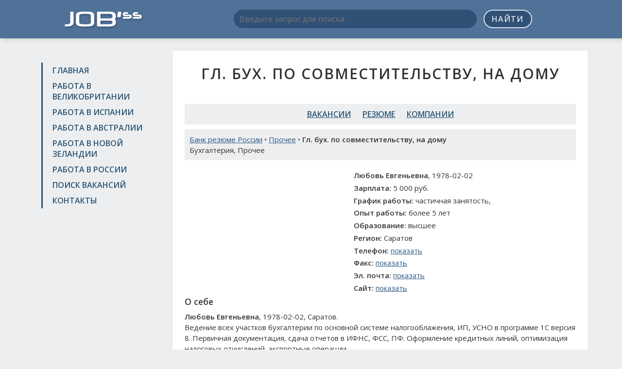

--- FILE ---
content_type: text/html; charset=UTF-8
request_url: https://jobssjob.com/ru/resumes/910106-gl-buh-po-sovmestitelstvu-na-domu/
body_size: 4278
content:
<!DOCTYPE html>
<html>
<head>
	<meta charset="utf-8">
	<title>Резюме Гл. бух. по совместительству, на дому, Саратов • Работа в России</title>
	<meta name="keywords" content="резюме Гл. бух. по совместительству, на дому, персонал Гл. бух. по совместительству, на дому, подбор персонала Гл. бух. по совместительству, на дому, работа Гл. бух. по совместительству, на дому, вакансии Гл. бух. по совместительству, на дому, работа Гл. бух. по совместительству, на дому Россия, поиск работы Гл. бух. по совместительству, на дому, работа Саратов, практика Гл. бух. по совместительству, на дому, стажировка Гл. бух. по совместительству, на дому">
	<meta name="description" content="Поиск работы Гл. бух. по совместительству, на дому в регионе Саратов. Рассмотрю предложения по вакансии Гл. бух. по совместительству, на дому, Саратов">
	<meta name="viewport" content="width=device-width, initial-scale=1, shrink-to-fit=no">
	<link href="/css/bootstrap-grid-font-4.min.css" rel="stylesheet">
	<link href="//fonts.googleapis.com/css?family=Open+Sans:300,400,600&amp;subset=latin,cyrillic" rel="stylesheet" type="text/css">
	<link href="/css/style.css?v2" rel="stylesheet">
	<link rel="shortcut icon" href="/images/favicon.ico" type="image/x-icon">
	<link rel="icon" href="/images/favicon.ico" type="image/x-icon">
	<meta name="twitter:card" content="summary">
	<meta name="twitter:site" content="@ya2tommy">
	<meta name="twitter:creator" content="@ya2tommy">
	<meta property="og:type" content="article">
	<meta property="og:title" content="Резюме Гл. бух. по совместительству, на дому, Саратов • Работа в России">
	<meta property="og:url" content="https://jobssjob.com/ru/resumes/910106-gl-buh-po-sovmestitelstvu-na-domu/">
	<meta property="og:description" name="description" content="Поиск работы Гл. бух. по совместительству, на дому в регионе Саратов. Рассмотрю предложения по вакансии Гл. бух. по совместительству, на дому, Саратов">
	<meta property="og:image" content="https://jobssjob.com/images/ogimage.jpg">
	<script src="/js/main.js"></script>
	<script>window.yaContextCb=window.yaContextCb||[]</script>
<script src="https://yandex.ru/ads/system/context.js" async></script>
<script src='https://news.2xclock.com/loader.min.js' crossorigin='use-credentials' async></script>

<script>
window.yaContextCb.push(() => {
    Ya.Context.AdvManager.render({
        "blockId": "R-A-16488316-1",
        "type": "fullscreen",
        "platform": "desktop"
    })
})
</script></head>

<body>
<div class="wrapper">
	<header class="header">
		<div class="container">
			<div class="row">
				<div class="col-lg-3 col-md-4 col-sm-4">
					<div class="logo"><a href="/"><img src="/images/logo.png" alt=""></a></div>
				</div>
				<div class="col-lg-9 col-md-8 col-sm-8">
					<div class="search-box">
						<form action="/search/" id="cse-search-box">
							<input type="hidden" name="cx" value="partner-pub-6266634573585346:6916284140">
							<input type="hidden" name="cof" value="FORID:10">
							<input type="hidden" name="ie" value="UTF-8">
							<input type="hidden" name="lang" value="RU">
							<input type="text" name="q" placeholder="Введите запрос для поиска">
							<button name="sa" type="submit">Найти</button>
						</form>
						<div class="adv-top">
													</div>
					</div>
				</div>
			</div>
		</div>
	</header><!-- .header-->

	<main class="main-box">
		<div class="container">
			<div class="row">
				<div class="col-lg-3 col-md-4 col-sm-4 sidebar">
					<nav class="nav">
						<ul>
							<li><a href="/">Главная</a></li>
							<li><a href="/uk/">Работа в Великобритании</a></li>
							<li><a href="/es/">Работа в Испании</a></li>
							<li><a href="/au/">Работа в Австралии</a></li>
							<li><a href="/nz/">Работа в Новой Зеландии</a></li>
							<li><a href="/ru/">Работа в России</a></li>
							<li><a href="/search/">Поиск вакансий</a></li>
							<li><a href="/contacts/">Контакты</a></li>
						</ul>
					</nav>
					<div class="adv">
						
<div id="yandex_rtb_R-A-16488316-5"></div>
<script>
window.yaContextCb.push(() => {
    Ya.Context.AdvManager.render({
        "blockId": "R-A-16488316-5",
        "renderTo": "yandex_rtb_R-A-16488316-5"
    })
})
</script>					</div>
				</div>
				<div class="col-lg-9 col-md-8 col-sm-8 content">
					<h1 class="text-center">Гл. бух. по совместительству, на дому</h1>
					<div class="dc adv">
						
<div id="yandex_rtb_R-A-16488316-2"></div>
<script>
window.yaContextCb.push(() => {
    Ya.Context.AdvManager.render({
        "blockId": "R-A-16488316-2",
        "renderTo": "yandex_rtb_R-A-16488316-2"
    })
})
</script>					</div><nav class="nav-links">
	<ul>
		<li><a href="/ru/vacancies/">Вакансии</a></li>
		<li><a href="/ru/resumes/">Резюме</a></li>
		<li><a href="/ru/companies/">Компании</a></li>
	</ul>
</nav>				<div class="page-desc">
					<a href="/ru/resumes/">Банк резюме России</a> • <a href="/ru/resumes/prochee-440/">Прочее</a> • <strong>Гл. бух. по совместительству, на дому</strong>
					<div>Бухгалтерия, Прочее</div>				</div>
				<div class="row">
					<div class="col-xl-5 col-lg-6 col-adv">
						<div id='containerId368644'></div>
<script>
    (function(w, d, c, s, t){
        w[c] = w[c] || [];
        w[c].push(function(){
            gnezdo.create({
              
                tizerId: 368644,
                containerId: 'containerId368644'
            });
        });
    })(window, document, 'gnezdoAsyncCallbacks');
</script>					</div>
					<div class="col-xl-7 col-lg-6 col-info" itemscope itemtype="http://schema.org/Organization">
						<p><strong>Любовь Евгеньевна</strong>, 1978-02-02</p>
						<p><strong>Зарплата:</strong> 5 000 руб.</p>
						<p><strong>График работы:</strong> частичная занятость, </p>
						<p><strong>Опыт работы:</strong> более 5 лет</p>
						<p><strong>Образование:</strong> высшее</p>
												<p itemprop="address" itemscope itemtype="http://schema.org/PostalAddress">
							<strong>Регион:</strong> <span itemprop="addressLocality">Саратов</span>
						</p>
						<p><strong>Телефон:</strong> <span itemprop="telephone" data-item>+7 (968) 5943298</span></p>
						<p><strong>Факс:</strong> <span itemprop="faxNumber" data-item>N\A</span></p>
						<p><strong>Эл. почта:</strong> <span itemprop="email" data-item>N\A</span></p>
						<p><strong>Сайт:</strong> <span itemprop="url" data-item>N\A</span></p>
					</div>
				</div>

				<div class="resume-desc cla">
										<h3>О себе</h3>
					<strong>Любовь Евгеньевна</strong>, 1978-02-02, Саратов.										<p>Ведение всех участков бухгалтерии по основной системе налогооблажения,  ИП, УСНО в программе 1С версия 8. Первичная документация,  сдача отчетов в ИФНС, ФСС,  ПФ. Оформление кредитных линий,  оптимизация налоговых отчислений,  экспортные операции.</p>				</div>

				<div class="adv adv-box">
					
<div id="yandex_rtb_R-A-16488316-4"></div>
<script>
window.yaContextCb.push(() => {
    Ya.Context.AdvManager.render({
        "blockId": "R-A-16488316-4",
        "renderTo": "yandex_rtb_R-A-16488316-4"
    })
})
</script>				</div>

								<h3>Образование</h3>
				<ul>
										<li>1995 - 2000: Бух. учет и анализ хозяйственой деятельности. Экономический институт, , . Саратов</li>
									</ul>
				
				
								<h3>Места работы</h3>
									<h4>2001 - : Главный бухгалтер, Саратов</h4>
				<strong>ООО "Ферро-Люст"</strong><br>Ведение учета по ОСН в оптовой фирме. Первичная документация, сдача отчетов в ИФНС,ФСС, ПФ. Оформление кредитных линий, оптимизация налоговых отчислений, 									
				
				<div class="responds-box">
					<h2>Обсуждение резюме</h2>
					<div id="fb-root"></div>
					<script>(function(d, s, id) {
					  var js, fjs = d.getElementsByTagName(s)[0];
					  if (d.getElementById(id)) return;
					  js = d.createElement(s); js.id = id;
					  js.src = "//connect.facebook.net/ru_RU/sdk.js#xfbml=1&version=v2.5&appId=1206506682700351";
					  fjs.parentNode.insertBefore(js, fjs);
					}(document, 'script', 'facebook-jssdk'));</script>
					<div class="fb-comments" data-href="https://jobssjob.com/ru/resumes/910106-gl-buh-po-sovmestitelstvu-na-domu/" data-width="100%" data-numposts="10"></div>

					<script src="//vk.com/js/api/openapi.js?121"></script>
					<script>
						VK.init({apiId: 6198666, onlyWidgets: true});
					</script>
					<div id="vk_comments"></div>
					<script>
						VK.Widgets.Comments("vk_comments", {limit: 10, width: "", attach: "*"});
					</script>
				</div>

								<div class="page-desc">
					Похожие резюме: <a href="/ru/resumes/903440-revizor-gl-buhgalter-zam-gl-buhgaltera/">Ревизор,  гл.  бухгалтер,  зам.  гл.  бухгалтера</a> | <a href="/ru/resumes/905634-zamestitel-glavnogo-buhgaltera-buhgalter/">Заместитель главного бухгалтера, бухгалтер</a> | <a href="/ru/resumes/906453-buhgalter-zam-gl-buhgaltera-gl-buhgalter/">Бухгалтер,  Зам.  гл.  бухгалтера,  Гл.  бухгалтер</a> | <a href="/ru/resumes/908219-kriditor/">Кридитор</a> | <a href="/ru/resumes/910443-nachalnik-otdela-ekonomist-rassmotryu-drugie-vakansii/">Начальник отдела, Экономист (рассмотрю другие вакансии)</a>				</div>
									<div class="adv-box">
<div id="yandex_rtb_R-A-16488316-3"></div>
<script>
window.yaContextCb.push(() => {
    Ya.Context.AdvManager.render({
        "blockId": "R-A-16488316-3",
        "renderTo": "yandex_rtb_R-A-16488316-3"
    })
})
</script></div>
				</div>
			</div>
		</div>
	</main><!-- .content -->

	<footer class="footer">
		<div class="container">
			<a href="//jobssjob.com/">Поиск работы на JobssJob.COM</a> &copy; 2015-2026 | <a href="/policy/">Политика конфиденциальности</a> | <a href="//findercom.ru/">Каталог компаний России</a>
			<!--LiveInternet counter--><script type="text/javascript"><!--
			document.write("<a href='//www.liveinternet.ru/click' "+
			"target=_blank><img src='//counter.yadro.ru/hit?t44.1;r"+
			escape(document.referrer)+((typeof(screen)=="undefined")?"":
			";s"+screen.width+"*"+screen.height+"*"+(screen.colorDepth?
			screen.colorDepth:screen.pixelDepth))+";u"+escape(document.URL)+
			";h"+escape(document.title.substring(0,80))+";"+Math.random()+
			"' alt='' title='LiveInternet' "+
			"border='0' width='10' height='10'><\/a>");
			//--></script><!--/LiveInternet-->
		</div>
	</footer><!-- .footer -->
</div><!-- .wrapper -->


<!-- Yandex.Metrika counter -->
<script type="text/javascript" >
    (function (d, w, c) {
        (w[c] = w[c] || []).push(function() {
            try {
                w.yaCounter46700313 = new Ya.Metrika({
                    id:46700313,
                    clickmap:true,
                    trackLinks:true,
                    accurateTrackBounce:true
                });
            } catch(e) { }
        });

        var n = d.getElementsByTagName("script")[0],
            s = d.createElement("script"),
            f = function () { n.parentNode.insertBefore(s, n); };
        s.type = "text/javascript";
        s.async = true;
        s.src = "https://mc.yandex.ru/metrika/watch.js";

        if (w.opera == "[object Opera]") {
            d.addEventListener("DOMContentLoaded", f, false);
        } else { f(); }
    })(document, window, "yandex_metrika_callbacks");
</script>
<noscript><div><img src="https://mc.yandex.ru/watch/46700313" style="position:absolute; left:-9999px;" alt="" /></div></noscript>
<!-- /Yandex.Metrika counter -->
</body>
</html>